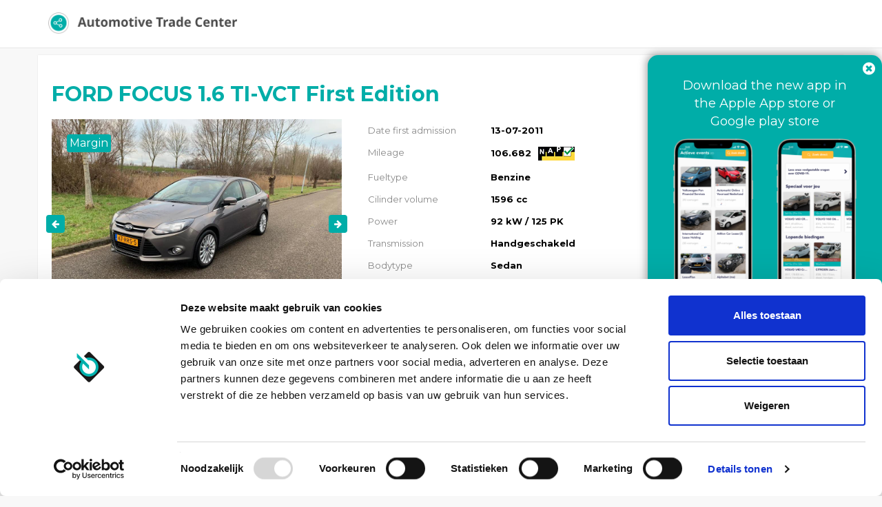

--- FILE ---
content_type: text/html; charset=UTF-8
request_url: https://portal.automotivetradecenter.com/portal/lots/getcurrentdate/
body_size: -41
content:
Jan 23, 2026 20:50:17 +0100


--- FILE ---
content_type: text/html; charset=UTF-8
request_url: https://portal.automotivetradecenter.com/portal/lots/getcurrentdate/
body_size: -41
content:
Jan 23, 2026 20:50:18 +0100


--- FILE ---
content_type: text/css
request_url: https://portal.automotivetradecenter.com/css/fonts/atc-icons-v2-codes.css?1733929832
body_size: 3864
content:

.icon-euro-chat:before { content: '\e800'; } /* '' */
.icon-euro-down:before { content: '\e801'; } /* '' */
.icon-euro-exchange:before { content: '\e802'; } /* '' */
.icon-euro-up:before { content: '\e803'; } /* '' */
.icon-exclamation-icon:before { content: '\e804'; } /* '' */
.icon-facebook:before { content: '\e805'; } /* '' */
.icon-favourite-fill:before { content: '\e806'; } /* '' */
.icon-favourite-outline+fill:before { content: '\e807'; } /* '' */
.icon-favourite-outlined:before { content: '\e808'; } /* '' */
.icon-file-add:before { content: '\e809'; } /* '' */
.icon-file-checked:before { content: '\e80a'; } /* '' */
.icon-file-excel:before { content: '\e80b'; } /* '' */
.icon-file-checked-circle:before { content: '\e80c'; } /* '' */
.icon-file-pdf:before { content: '\e80d'; } /* '' */
.icon-file-t&c:before { content: '\e80e'; } /* '' */
.icon-file-tuv:before { content: '\e80f'; } /* '' */
.icon-file-vin:before { content: '\e810'; } /* '' */
.icon-file-xls:before { content: '\e811'; } /* '' */
.icon-filter:before { content: '\e812'; } /* '' */
.icon-frame-193:before { content: '\e813'; } /* '' */
.icon-grid:before { content: '\e814'; } /* '' */
.icon-hammer:before { content: '\e815'; } /* '' */
.icon-linkedin:before { content: '\e816'; } /* '' */
.icon-loading:before { content: '\e817'; } /* '' */
.icon-location:before { content: '\e818'; } /* '' */
.icon-pen:before { content: '\e819'; } /* '' */
.icon-phonebook:before { content: '\e81a'; } /* '' */
.icon-photo:before { content: '\e81b'; } /* '' */
.icon-rdw:before { content: '\e81c'; } /* '' */
.icon-scroll:before { content: '\e81d'; } /* '' */
.icon-search-favourite:before { content: '\e81e'; } /* '' */
.icon-settings:before { content: '\e81f'; } /* '' */
.icon-shopping-cart:before { content: '\e820'; } /* '' */
.icon-small-star-fill:before { content: '\e821'; } /* '' */
.icon-small-star-outlined:before { content: '\e822'; } /* '' */
.icon-thank-you:before { content: '\e823'; } /* '' */
.icon-toggle-off:before { content: '\e824'; } /* '' */
.icon-toggle-on:before { content: '\e825'; } /* '' */
.icon-truck:before { content: '\e826'; } /* '' */
.icon-twitter:before { content: '\e827'; } /* '' */
.icon-user:before { content: '\e828'; } /* '' */
.icon-user-circle:before { content: '\e829'; } /* '' */
.icon-vcard:before { content: '\e82a'; } /* '' */
.icon-vwe-logo:before { content: '\e82b'; } /* '' */
.icon-website:before { content: '\e82c'; } /* '' */
.icon-whatsapp:before { content: '\e82d'; } /* '' */
.icon-youtube:before { content: '\e82e'; } /* '' */
.icon-add-plus:before { content: '\e82f'; } /* '' */
.icon-adobe-file:before { content: '\e830'; } /* '' */
.icon-announcement:before { content: '\e831'; } /* '' */
.icon-arrow-down:before { content: '\e832'; } /* '' */
.icon-arrow-up:before { content: '\e833'; } /* '' */
.icon-atc-logomark:before { content: '\e834'; } /* '' */
.icon-big-star-fill:before { content: '\e835'; } /* '' */
.icon-big-star-outlined:before { content: '\e836'; } /* '' */
.icon-bullet-points:before { content: '\e837'; } /* '' */
.icon-calculator:before { content: '\e838'; } /* '' */
.icon-call:before { content: '\e839'; } /* '' */
.icon-car:before { content: '\e83a'; } /* '' */
.icon-car-checked:before { content: '\e83b'; } /* '' */
.icon-car-modern:before { content: '\e83c'; } /* '' */
.icon-car-price:before { content: '\e83d'; } /* '' */
.icon-car-road:before { content: '\e83e'; } /* '' */
.icon-car-trailer:before { content: '\e83f'; } /* '' */
.icon-checkmark:before { content: '\e840'; } /* '' */
.icon-deal:before { content: '\e841'; } /* '' */
.icon-decline:before { content: '\e842'; } /* '' */
.icon-email:before { content: '\e843'; } /* '' */
.icon-delivery:before { content: '\e844'; } /* '' */
